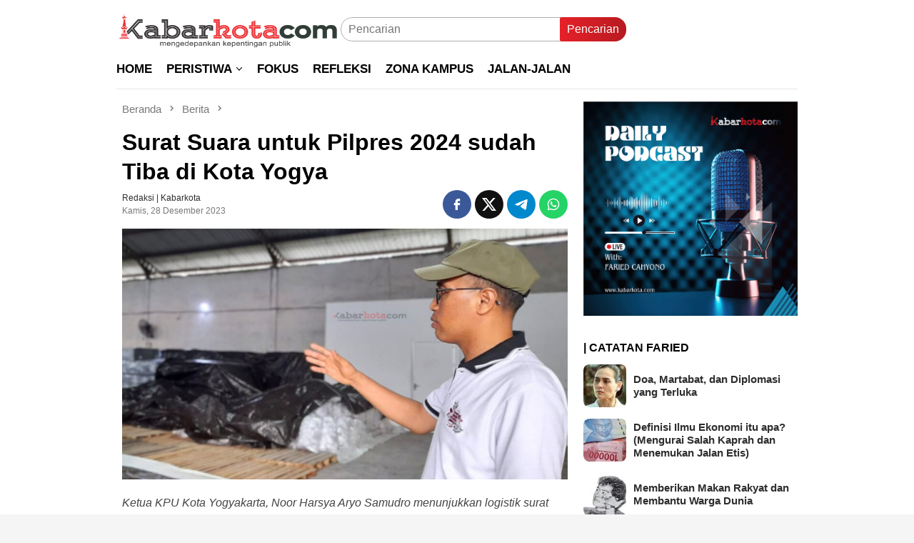

--- FILE ---
content_type: text/html; charset=UTF-8
request_url: https://www.kabarkota.com/surat-suara-untuk-pilpres-2024-sudah-tiba-di-kota-yogya/
body_size: 14942
content:
<!DOCTYPE html><html lang="id" prefix="og: https://ogp.me/ns#"><head itemscope="itemscope" itemtype="http://schema.org/WebSite">
<meta name="MobileOptimized" content="width" />
<meta name="HandheldFriendly" content="true" />
<meta name="generator" content="Drupal 11 (https://www.drupal.org)" />
<meta charset="UTF-8"><meta name="viewport" content="width=device-width, initial-scale=1"><link rel="profile" href="http://gmpg.org/xfn/11"><title>Surat Suara untuk Pilpres 2024 sudah Tiba di Kota Yogya - Kabarkota.com</title><meta name="description" content="Ketua KPU Kota Yogyakarta, Noor Harsya Aryo Samudro menunjukkan logistik surat suara Pilpres 2024. (dok. kabarkota.com)"/><meta name="robots" content="follow, index, max-snippet:-1, max-video-preview:-1, max-image-preview:large"/><link rel="canonical" href="https://www.kabarkota.com/surat-suara-untuk-pilpres-2024-sudah-tiba-di-kota-yogya/" /><meta property="og:locale" content="id_ID" /><meta property="og:type" content="article" /><meta property="og:title" content="Surat Suara untuk Pilpres 2024 sudah Tiba di Kota Yogya - Kabarkota.com" /><meta property="og:description" content="Ketua KPU Kota Yogyakarta, Noor Harsya Aryo Samudro menunjukkan logistik surat suara Pilpres 2024. (dok. kabarkota.com)" /><meta property="og:url" content="https://www.kabarkota.com/surat-suara-untuk-pilpres-2024-sudah-tiba-di-kota-yogya/" /><meta property="og:site_name" content="Kabarkota.com" /><meta property="article:tag" content="Capres" /><meta property="article:tag" content="jogja" /><meta property="article:tag" content="kpu" /><meta property="article:tag" content="pemilu" /><meta property="article:tag" content="pemilu 2024" /><meta property="article:tag" content="Pemilu serentak" /><meta property="article:tag" content="pilpres 2024" /><meta property="article:tag" content="surat suara" /><meta property="article:section" content="Berita" /><meta property="og:updated_time" content="2023-12-28T06:34:45+08:00" /><meta property="og:image" content="https://www.kabarkota.com/storage/2023/12/Desain-tanpa-judul-2023-12-27T223602.274.jpg" /><meta property="og:image:secure_url" content="https://www.kabarkota.com/storage/2023/12/Desain-tanpa-judul-2023-12-27T223602.274.jpg" /><meta property="og:image:width" content="1920" /><meta property="og:image:height" content="1080" /><meta property="og:image:alt" content="Surat Suara untuk Pilpres 2024 sudah Tiba di Kota Yogya" /><meta property="og:image:type" content="image/jpeg" /><meta property="article:published_time" content="2023-12-28T05:00:45+08:00" /><meta property="article:modified_time" content="2023-12-28T06:34:45+08:00" /><meta name="twitter:card" content="summary_large_image" /><meta name="twitter:title" content="Surat Suara untuk Pilpres 2024 sudah Tiba di Kota Yogya - Kabarkota.com" /><meta name="twitter:description" content="Ketua KPU Kota Yogyakarta, Noor Harsya Aryo Samudro menunjukkan logistik surat suara Pilpres 2024. (dok. kabarkota.com)" /><meta name="twitter:image" content="https://www.kabarkota.com/storage/2023/12/Desain-tanpa-judul-2023-12-27T223602.274.jpg" /><meta name="twitter:label1" content="Ditulis oleh" /><meta name="twitter:data1" content="Redaksi &#124; kabarkota" /><meta name="twitter:label2" content="Waktunya membaca" /><meta name="twitter:data2" content="1 menit" /> <script type="application/ld+json" class="rank-math-schema">{"@context":"https://schema.org","@graph":[{"@type":["Organization","Person"],"@id":"https://www.kabarkota.com/#person","name":"Redaksi","url":"https://www.kabarkota.com","logo":{"@type":"ImageObject","@id":"https://www.kabarkota.com/#logo","url":"https://www.kabarkota.com/storage/2021/03/logoku4.png","contentUrl":"https://www.kabarkota.com/storage/2021/03/logoku4.png","caption":"Redaksi","inLanguage":"id"},"image":{"@id":"https://www.kabarkota.com/#logo"}},{"@type":"WebSite","@id":"https://www.kabarkota.com/#website","url":"https://www.kabarkota.com","name":"Redaksi","publisher":{"@id":"https://www.kabarkota.com/#person"},"inLanguage":"id"},{"@type":"ImageObject","@id":"https://www.kabarkota.com/storage/2023/12/Desain-tanpa-judul-2023-12-27T223602.274.jpg","url":"https://www.kabarkota.com/storage/2023/12/Desain-tanpa-judul-2023-12-27T223602.274.jpg","width":"1920","height":"1080","inLanguage":"id"},{"@type":"BreadcrumbList","@id":"https://www.kabarkota.com/surat-suara-untuk-pilpres-2024-sudah-tiba-di-kota-yogya/#breadcrumb","itemListElement":[{"@type":"ListItem","position":"1","item":{"@id":"https://www.kabarkota.com","name":"Beranda"}},{"@type":"ListItem","position":"2","item":{"@id":"https://www.kabarkota.com/category/berita/","name":"Berita"}},{"@type":"ListItem","position":"3","item":{"@id":"https://www.kabarkota.com/surat-suara-untuk-pilpres-2024-sudah-tiba-di-kota-yogya/","name":"Surat Suara untuk Pilpres 2024 sudah Tiba di Kota Yogya"}}]},{"@type":"WebPage","@id":"https://www.kabarkota.com/surat-suara-untuk-pilpres-2024-sudah-tiba-di-kota-yogya/#webpage","url":"https://www.kabarkota.com/surat-suara-untuk-pilpres-2024-sudah-tiba-di-kota-yogya/","name":"Surat Suara untuk Pilpres 2024 sudah Tiba di Kota Yogya - Kabarkota.com","datePublished":"2023-12-28T05:00:45+08:00","dateModified":"2023-12-28T06:34:45+08:00","isPartOf":{"@id":"https://www.kabarkota.com/#website"},"primaryImageOfPage":{"@id":"https://www.kabarkota.com/storage/2023/12/Desain-tanpa-judul-2023-12-27T223602.274.jpg"},"inLanguage":"id","breadcrumb":{"@id":"https://www.kabarkota.com/surat-suara-untuk-pilpres-2024-sudah-tiba-di-kota-yogya/#breadcrumb"}},{"@type":"Person","@id":"https://www.kabarkota.com/writer/sutriyati/","name":"Redaksi &#124; kabarkota","url":"https://www.kabarkota.com/writer/sutriyati/","image":{"@type":"ImageObject","@id":"https://secure.gravatar.com/avatar/6738be3b6cf1e819d52fd2ee423b4327186d17557780ffc63c2f03c91447a09a?s=96&amp;d=mm&amp;r=g","url":"https://secure.gravatar.com/avatar/6738be3b6cf1e819d52fd2ee423b4327186d17557780ffc63c2f03c91447a09a?s=96&amp;d=mm&amp;r=g","caption":"Redaksi &#124; kabarkota","inLanguage":"id"}},{"@type":"NewsArticle","headline":"Surat Suara untuk Pilpres 2024 sudah Tiba di Kota Yogya - Kabarkota.com","datePublished":"2023-12-28T05:00:45+08:00","dateModified":"2023-12-28T06:34:45+08:00","articleSection":"Berita, Terkini, Unggulan, Yogyakarta","author":{"@id":"https://www.kabarkota.com/writer/sutriyati/","name":"Redaksi | kabarkota"},"publisher":{"@id":"https://www.kabarkota.com/#person"},"description":"Ketua KPU Kota Yogyakarta, Noor Harsya Aryo Samudro menunjukkan logistik surat suara Pilpres 2024. (dok. kabarkota.com)","name":"Surat Suara untuk Pilpres 2024 sudah Tiba di Kota Yogya - Kabarkota.com","@id":"https://www.kabarkota.com/surat-suara-untuk-pilpres-2024-sudah-tiba-di-kota-yogya/#richSnippet","isPartOf":{"@id":"https://www.kabarkota.com/surat-suara-untuk-pilpres-2024-sudah-tiba-di-kota-yogya/#webpage"},"image":{"@id":"https://www.kabarkota.com/storage/2023/12/Desain-tanpa-judul-2023-12-27T223602.274.jpg"},"inLanguage":"id","mainEntityOfPage":{"@id":"https://www.kabarkota.com/surat-suara-untuk-pilpres-2024-sudah-tiba-di-kota-yogya/#webpage"}}]}</script> <link rel='dns-prefetch' href='//connect.facebook.net' /><link rel='dns-prefetch' href='//fonts.googleapis.com' /><link rel="alternate" title="oEmbed (JSON)" type="application/json+oembed" href="https://www.kabarkota.com/wp-json/oembed/1.0/embed?url=https%3A%2F%2Fwww.kabarkota.com%2Fsurat-suara-untuk-pilpres-2024-sudah-tiba-di-kota-yogya%2F" /><link rel="alternate" title="oEmbed (XML)" type="text/xml+oembed" href="https://www.kabarkota.com/wp-json/oembed/1.0/embed?url=https%3A%2F%2Fwww.kabarkota.com%2Fsurat-suara-untuk-pilpres-2024-sudah-tiba-di-kota-yogya%2F&#038;format=xml" /><link data-optimized="2" rel="stylesheet" href="https://www.kabarkota.com/core/cache/ls/css/5e1330d97f0fb589584b93566cc4f7df.css?rnd=37489" /><meta name="google-site-verification" content="rciboSmStTn_rCQToD27bOMlmWX5pa2ASfUhw72fFbU" /> <script type="litespeed/javascript" data-src="https://pagead2.googlesyndication.com/pagead/js/adsbygoogle.js?client=ca-pub-2440479088543572"
     crossorigin="anonymous"></script> <link rel="icon" href="https://www.kabarkota.com/storage/2024/06/cropped-logo-icon-kabarkota-60x60.png" sizes="32x32" /><link rel="icon" href="https://www.kabarkota.com/storage/2024/06/cropped-logo-icon-kabarkota.png" sizes="192x192" /><link rel="apple-touch-icon" href="https://www.kabarkota.com/storage/2024/06/cropped-logo-icon-kabarkota.png" /><meta name="msapplication-TileImage" content="https://www.kabarkota.com/storage/2024/06/cropped-logo-icon-kabarkota.png" /></head><body class="wp-singular post-template-default single single-post postid-24142 single-format-standard custom-background wp-theme-bloggingpro gmr-theme idtheme kentooz gmr-sticky group-blog" itemscope="itemscope" itemtype="http://schema.org/WebPage"><div id="full-container">
<a class="skip-link screen-reader-text" href="#main">Loncat ke konten</a><header id="masthead" class="site-header" role="banner" itemscope="itemscope" itemtype="http://schema.org/WPHeader"><div class="container"><div class="clearfix gmr-headwrapper"><div class="list-table clearfix"><div class="table-row"><div class="table-cell onlymobile-menu">
<a id="gmr-responsive-menu" href="#menus" rel="nofollow" title="Menu Mobile"><svg xmlns="http://www.w3.org/2000/svg" xmlns:xlink="http://www.w3.org/1999/xlink" aria-hidden="true" role="img" width="1em" height="1em" preserveAspectRatio="xMidYMid meet" viewBox="0 0 24 24"><path d="M3 6h18v2H3V6m0 5h18v2H3v-2m0 5h18v2H3v-2z" fill="currentColor"/></svg><span class="screen-reader-text">Menu Mobile</span></a></div><div class="close-topnavmenu-wrap"><a id="close-topnavmenu-button" rel="nofollow" href="#"><svg xmlns="http://www.w3.org/2000/svg" xmlns:xlink="http://www.w3.org/1999/xlink" aria-hidden="true" role="img" width="1em" height="1em" preserveAspectRatio="xMidYMid meet" viewBox="0 0 24 24"><path d="M12 20c-4.41 0-8-3.59-8-8s3.59-8 8-8s8 3.59 8 8s-3.59 8-8 8m0-18C6.47 2 2 6.47 2 12s4.47 10 10 10s10-4.47 10-10S17.53 2 12 2m2.59 6L12 10.59L9.41 8L8 9.41L10.59 12L8 14.59L9.41 16L12 13.41L14.59 16L16 14.59L13.41 12L16 9.41L14.59 8z" fill="currentColor"/></svg></a></div><div class="table-cell gmr-logo"><div class="logo-wrap">
<a href="https://www.kabarkota.com/" class="custom-logo-link" itemprop="url" title="Kabarkota.com">
<img data-lazyloaded="1" src="[data-uri]" width="481" height="100" data-src="https://www.kabarkota.com/storage/2024/06/logo-kabarkota-04.png" alt="Kabarkota.com" title="Kabarkota.com" />
</a></div></div><div class="table-cell search">
<a id="search-menu-button-top" class="responsive-searchbtn pull-right" href="#" rel="nofollow"><svg xmlns="http://www.w3.org/2000/svg" xmlns:xlink="http://www.w3.org/1999/xlink" aria-hidden="true" role="img" width="1em" height="1em" preserveAspectRatio="xMidYMid meet" viewBox="0 0 24 24"><g fill="none"><path d="M21 21l-4.486-4.494M19 10.5a8.5 8.5 0 1 1-17 0a8.5 8.5 0 0 1 17 0z" stroke="currentColor" stroke-width="2" stroke-linecap="round"/></g></svg></a><form method="get" id="search-topsearchform-container" class="gmr-searchform searchform topsearchform" action="https://www.kabarkota.com/">
<input type="text" name="s" id="s" placeholder="Pencarian" />
<button type="submit" class="topsearch-submit">Pencarian</button></form></div><div class="table-cell gmr-table-date">
<span class="gmr-top-date pull-right" data-lang="id"></span></div></div></div></div></div></header><div class="top-header"><div class="container"><div class="gmr-menuwrap mainwrap-menu clearfix"><nav id="site-navigation" class="gmr-mainmenu" role="navigation" itemscope="itemscope" itemtype="http://schema.org/SiteNavigationElement"><ul id="primary-menu" class="menu"><li class="menu-item menu-item-type-menulogo-btn gmr-menulogo-btn"><a href="https://www.kabarkota.com/" id="menulogo-button" itemprop="url" title="Kabarkota.com"><img data-lazyloaded="1" src="[data-uri]" width="481" height="100" data-src="https://www.kabarkota.com/storage/2024/06/logo-kabarkota-04.png" alt="Kabarkota.com" title="Kabarkota.com" itemprop="image" /></a></li><li id="menu-item-15982" class="menu-item menu-item-type-custom menu-item-object-custom menu-item-15982"><a href="https://kabarkota.com/" itemprop="url"><span itemprop="name">HOME</span></a></li><li id="menu-item-9888" class="col-1 menu-item menu-item-type-custom menu-item-object-custom menu-item-has-children menu-item-9888"><a href="https://kabarkota.com/category/peristiwa/" itemprop="url"><span itemprop="name">PERISTIWA</span></a><ul class="sub-menu"><li id="menu-item-944" class="menu-item menu-item-type-taxonomy menu-item-object-category current-post-ancestor current-menu-parent current-post-parent menu-item-944"><a href="https://www.kabarkota.com/category/peristiwa/yogyakarta/" itemprop="url"><span itemprop="name">YOGYAKARTA</span></a></li><li id="menu-item-945" class="menu-item menu-item-type-taxonomy menu-item-object-category menu-item-945"><a href="https://www.kabarkota.com/category/peristiwa/nasional/" itemprop="url"><span itemprop="name">NASIONAL</span></a></li><li id="menu-item-943" class="menu-item menu-item-type-taxonomy menu-item-object-category menu-item-943"><a href="https://www.kabarkota.com/category/peristiwa/internasional/" itemprop="url"><span itemprop="name">INTERNASIONAL</span></a></li></ul></li><li id="menu-item-14682" class="menu-item menu-item-type-taxonomy menu-item-object-category menu-item-14682"><a href="https://www.kabarkota.com/category/fokus/" itemprop="url"><span itemprop="name">FOKUS</span></a></li><li id="menu-item-14683" class="menu-item menu-item-type-taxonomy menu-item-object-category menu-item-14683"><a href="https://www.kabarkota.com/category/refleksi/" itemprop="url"><span itemprop="name">REFLEKSI</span></a></li><li id="menu-item-9458" class="menu-item menu-item-type-taxonomy menu-item-object-category menu-item-9458"><a href="https://www.kabarkota.com/category/zona-kampus/" itemprop="url"><span itemprop="name">ZONA KAMPUS</span></a></li><li id="menu-item-941" class="menu-item menu-item-type-taxonomy menu-item-object-category menu-item-941"><a href="https://www.kabarkota.com/category/jalan-jalan/" itemprop="url"><span itemprop="name">JALAN-JALAN</span></a></li><li class="menu-item menu-item-type-search-btn gmr-search-btn pull-right"><a id="search-menu-button" href="#" rel="nofollow"><svg xmlns="http://www.w3.org/2000/svg" xmlns:xlink="http://www.w3.org/1999/xlink" aria-hidden="true" role="img" width="1em" height="1em" preserveAspectRatio="xMidYMid meet" viewBox="0 0 24 24"><g fill="none"><path d="M21 21l-4.486-4.494M19 10.5a8.5 8.5 0 1 1-17 0a8.5 8.5 0 0 1 17 0z" stroke="currentColor" stroke-width="2" stroke-linecap="round"/></g></svg></a><div class="search-dropdown search" id="search-dropdown-container"><form method="get" class="gmr-searchform searchform" action="https://www.kabarkota.com/"><input type="text" name="s" id="s" placeholder="Pencarian" /></form></div></li></ul></nav></div></div></div><div class="site inner-wrap" id="site-container"><div id="content" class="gmr-content"><div class="container"><div class="row"><div id="primary" class="col-md-main"><div class="content-area gmr-single-wrap"><div class="breadcrumbs" itemscope itemtype="https://schema.org/BreadcrumbList">
<span class="first-item" itemprop="itemListElement" itemscope itemtype="https://schema.org/ListItem">
<a itemscope itemtype="https://schema.org/WebPage" itemprop="item" itemid="https://www.kabarkota.com/" href="https://www.kabarkota.com/">
<span itemprop="name">Beranda</span>
</a>
<span itemprop="position" content="1"></span>
</span>
<span class="separator"><svg xmlns="http://www.w3.org/2000/svg" xmlns:xlink="http://www.w3.org/1999/xlink" aria-hidden="true" role="img" width="1em" height="1em" preserveAspectRatio="xMidYMid meet" viewBox="0 0 24 24"><path d="M8.59 16.59L13.17 12L8.59 7.41L10 6l6 6l-6 6l-1.41-1.41z" fill="currentColor"/></svg></span>
<span class="0-item" itemprop="itemListElement" itemscope itemtype="http://schema.org/ListItem">
<a itemscope itemtype="https://schema.org/WebPage" itemprop="item" itemid="https://www.kabarkota.com/category/berita/" href="https://www.kabarkota.com/category/berita/">
<span itemprop="name">Berita</span>
</a>
<span itemprop="position" content="2"></span>
</span>
<span class="separator"><svg xmlns="http://www.w3.org/2000/svg" xmlns:xlink="http://www.w3.org/1999/xlink" aria-hidden="true" role="img" width="1em" height="1em" preserveAspectRatio="xMidYMid meet" viewBox="0 0 24 24"><path d="M8.59 16.59L13.17 12L8.59 7.41L10 6l6 6l-6 6l-1.41-1.41z" fill="currentColor"/></svg></span>
<span class="last-item" itemscope itemtype="https://schema.org/ListItem">
<span itemprop="name">Surat Suara untuk Pilpres 2024 sudah Tiba di Kota Yogya</span>
<span itemprop="position" content="3"></span>
</span></div><main id="main" class="site-main" role="main"><div class="inner-container"><article id="post-24142" class="post-24142 post type-post status-publish format-standard has-post-thumbnail hentry category-berita category-terkini category-unggulan category-yogyakarta tag-capres tag-jogja tag-kpu tag-pemilu tag-pemilu-2024 tag-pemilu-serentak tag-pilpres-2024 tag-surat-suara" itemscope="itemscope" itemtype="http://schema.org/CreativeWork"><div class="gmr-box-content gmr-single"><header class="entry-header"><h1 class="entry-title" itemprop="headline">Surat Suara untuk Pilpres 2024 sudah Tiba di Kota Yogya</h1><div class="list-table clearfix"><div class="table-row"><div class="table-cell gmr-gravatar-metasingle"><a class="url" href="https://www.kabarkota.com/writer/sutriyati/" title="Permalink ke: Redaksi &#124; kabarkota" itemprop="url"><img data-lazyloaded="1" src="[data-uri]" alt='Gambar Gravatar' title='Gravatar' data-src='https://secure.gravatar.com/avatar/6738be3b6cf1e819d52fd2ee423b4327186d17557780ffc63c2f03c91447a09a?s=40&#038;d=mm&#038;r=g' data-srcset='https://secure.gravatar.com/avatar/6738be3b6cf1e819d52fd2ee423b4327186d17557780ffc63c2f03c91447a09a?s=80&#038;d=mm&#038;r=g 2x' class='avatar avatar-40 photo img-cicle' height='40' width='40' decoding='async'/></a></div><div class="table-cell gmr-content-metasingle"><div class="posted-by"> <span class="entry-author vcard" itemprop="author" itemscope="itemscope" itemtype="http://schema.org/person"><a class="url fn n" href="https://www.kabarkota.com/writer/sutriyati/" title="Permalink ke: Redaksi &#124; kabarkota" itemprop="url"><span itemprop="name">Redaksi &#124; kabarkota</span></a></span></div><div class="posted-on"><time class="entry-date published" itemprop="datePublished" datetime="2023-12-28T05:00:45+08:00">Kamis, 28 Desember 2023</time><time class="updated" datetime="2023-12-28T06:34:45+08:00">Kamis, 28 Desember 2023</time></div></div><div class="table-cell gmr-content-share"><div class="pull-right"><ul class="gmr-socialicon-share"><li class="facebook"><a href="https://www.facebook.com/sharer/sharer.php?u=https%3A%2F%2Fwww.kabarkota.com%2Fsurat-suara-untuk-pilpres-2024-sudah-tiba-di-kota-yogya%2F" rel="nofollow" title="Sebarkan ini"><svg xmlns="http://www.w3.org/2000/svg" xmlns:xlink="http://www.w3.org/1999/xlink" aria-hidden="true" role="img" width="1em" height="1em" preserveAspectRatio="xMidYMid meet" viewBox="0 0 24 24"><g fill="none"><path d="M9.198 21.5h4v-8.01h3.604l.396-3.98h-4V7.5a1 1 0 0 1 1-1h3v-4h-3a5 5 0 0 0-5 5v2.01h-2l-.396 3.98h2.396v8.01z" fill="currentColor"/></g></svg></a></li><li class="twitter"><a href="https://twitter.com/intent/tweet?url=https%3A%2F%2Fwww.kabarkota.com%2Fsurat-suara-untuk-pilpres-2024-sudah-tiba-di-kota-yogya%2F&amp;text=Surat%20Suara%20untuk%20Pilpres%202024%20sudah%20Tiba%20di%20Kota%20Yogya" rel="nofollow" title="Tweet ini"><svg xmlns="http://www.w3.org/2000/svg" aria-hidden="true" role="img" width="1em" height="1em" viewBox="0 0 24 24"><path fill="currentColor" d="M18.901 1.153h3.68l-8.04 9.19L24 22.846h-7.406l-5.8-7.584l-6.638 7.584H.474l8.6-9.83L0 1.154h7.594l5.243 6.932ZM17.61 20.644h2.039L6.486 3.24H4.298Z"/></svg></a></li><li class="telegram"><a href="https://t.me/share/url?url=https%3A%2F%2Fwww.kabarkota.com%2Fsurat-suara-untuk-pilpres-2024-sudah-tiba-di-kota-yogya%2F&amp;text=Surat%20Suara%20untuk%20Pilpres%202024%20sudah%20Tiba%20di%20Kota%20Yogya" target="_blank" rel="nofollow" title="Telegram Share"><svg xmlns="http://www.w3.org/2000/svg" xmlns:xlink="http://www.w3.org/1999/xlink" aria-hidden="true" role="img" width="1em" height="1em" preserveAspectRatio="xMidYMid meet" viewBox="0 0 48 48"><path d="M41.42 7.309s3.885-1.515 3.56 2.164c-.107 1.515-1.078 6.818-1.834 12.553l-2.59 16.99s-.216 2.489-2.159 2.922c-1.942.432-4.856-1.515-5.396-1.948c-.432-.325-8.094-5.195-10.792-7.575c-.756-.65-1.62-1.948.108-3.463L33.648 18.13c1.295-1.298 2.59-4.328-2.806-.649l-15.11 10.28s-1.727 1.083-4.964.109l-7.016-2.165s-2.59-1.623 1.835-3.246c10.793-5.086 24.068-10.28 35.831-15.15z" fill="#000"/></svg></a></li><li class="whatsapp"><a href="https://api.whatsapp.com/send?text=Surat%20Suara%20untuk%20Pilpres%202024%20sudah%20Tiba%20di%20Kota%20Yogya https%3A%2F%2Fwww.kabarkota.com%2Fsurat-suara-untuk-pilpres-2024-sudah-tiba-di-kota-yogya%2F" rel="nofollow" title="WhatsApp ini"><svg xmlns="http://www.w3.org/2000/svg" xmlns:xlink="http://www.w3.org/1999/xlink" aria-hidden="true" role="img" width="1em" height="1em" preserveAspectRatio="xMidYMid meet" viewBox="0 0 24 24"><path d="M12.04 2c-5.46 0-9.91 4.45-9.91 9.91c0 1.75.46 3.45 1.32 4.95L2.05 22l5.25-1.38c1.45.79 3.08 1.21 4.74 1.21c5.46 0 9.91-4.45 9.91-9.91c0-2.65-1.03-5.14-2.9-7.01A9.816 9.816 0 0 0 12.04 2m.01 1.67c2.2 0 4.26.86 5.82 2.42a8.225 8.225 0 0 1 2.41 5.83c0 4.54-3.7 8.23-8.24 8.23c-1.48 0-2.93-.39-4.19-1.15l-.3-.17l-3.12.82l.83-3.04l-.2-.32a8.188 8.188 0 0 1-1.26-4.38c.01-4.54 3.7-8.24 8.25-8.24M8.53 7.33c-.16 0-.43.06-.66.31c-.22.25-.87.86-.87 2.07c0 1.22.89 2.39 1 2.56c.14.17 1.76 2.67 4.25 3.73c.59.27 1.05.42 1.41.53c.59.19 1.13.16 1.56.1c.48-.07 1.46-.6 1.67-1.18c.21-.58.21-1.07.15-1.18c-.07-.1-.23-.16-.48-.27c-.25-.14-1.47-.74-1.69-.82c-.23-.08-.37-.12-.56.12c-.16.25-.64.81-.78.97c-.15.17-.29.19-.53.07c-.26-.13-1.06-.39-2-1.23c-.74-.66-1.23-1.47-1.38-1.72c-.12-.24-.01-.39.11-.5c.11-.11.27-.29.37-.44c.13-.14.17-.25.25-.41c.08-.17.04-.31-.02-.43c-.06-.11-.56-1.35-.77-1.84c-.2-.48-.4-.42-.56-.43c-.14 0-.3-.01-.47-.01z" fill="currentColor"/></svg></a></li></ul></div></div></div></div></header><figure class="wp-caption alignnone single-thumbnail">
<img data-lazyloaded="1" src="[data-uri]" width="1920" height="1080" data-src="https://www.kabarkota.com/storage/2023/12/Desain-tanpa-judul-2023-12-27T223602.274.jpg" class="attachment-full size-full wp-post-image" alt="" decoding="async" fetchpriority="high" data-srcset="https://www.kabarkota.com/storage/2023/12/Desain-tanpa-judul-2023-12-27T223602.274.jpg 1920w, https://www.kabarkota.com/storage/2023/12/Desain-tanpa-judul-2023-12-27T223602.274-200x112.jpg 200w, https://www.kabarkota.com/storage/2023/12/Desain-tanpa-judul-2023-12-27T223602.274-300x170.jpg 300w, https://www.kabarkota.com/storage/2023/12/Desain-tanpa-judul-2023-12-27T223602.274-768x432.jpg 768w, https://www.kabarkota.com/storage/2023/12/Desain-tanpa-judul-2023-12-27T223602.274-1536x864.jpg 1536w" data-sizes="(max-width: 1920px) 100vw, 1920px" title="Desain tanpa judul - 2023-12-27T223602.274" /></figure><div class="entry-content entry-content-single" itemprop="text"><div class="entry-main-single"><p><em>Ketua KPU Kota Yogyakarta, Noor Harsya Aryo Samudro menunjukkan logistik surat suara Pilpres 2024. (dok. kabarkota.com)</em><p>YOGYAKARTA (kabarkota.com) &#8211; Komisi Pemilihan Umum (KPU) Kota Yogyakarta telah menerima logistik surat suara untuk Pemilihan Presiden (Pilpres) 2024, pada 27 Desember 2023.</p><div class="gmr-related-post gmr-gallery-related-insidepost"><div class="widget-title"><strong>Bacaan Lainnya</strong></div><ul><li><a href="https://www.kabarkota.com/pesawat-rute-yogya-makassar-hilang-kontak-ini-daftar-11-penumpangnya-berdasarkan-data-manifest/" itemprop="url" class="thumb-radius" title="Permalink ke: Pesawat Rute Yogya &#8211; Makassar Hilang Kontak, ini Daftar 11 Penumpangnya Berdasarkan Data Manifest" rel="bookmark">Pesawat Rute Yogya &#8211; Makassar Hilang Kontak, ini Daftar 11 Penumpangnya Berdasarkan Data Manifest</a></li><li><a href="https://www.kabarkota.com/milad-ke-83-uii-soroti-harmoni-dalam-pengembangan-kampus/" itemprop="url" class="thumb-radius" title="Permalink ke: Milad ke-83, UII Soroti Harmoni dalam Pengembangan Kampus" rel="bookmark">Milad ke-83, UII Soroti Harmoni dalam Pengembangan Kampus</a></li><li><a href="https://www.kabarkota.com/jadi-profesor-pidato-zainal-arifin-mochtar-soroti-soal-nasib-lembaga-independen/" itemprop="url" class="thumb-radius" title="Permalink ke: Jadi Profesor, Pidato Zainal Arifin Mochtar Soroti soal Nasib Lembaga Independen" rel="bookmark">Jadi Profesor, Pidato Zainal Arifin Mochtar Soroti soal Nasib Lembaga Independen</a></li></ul></div><p>Ketua KPU Kota Yogyakarta, Noor Harsya Aryo Samudro menyebutkan total surat suara untuk Pilpres yang diterima sebanyak 328.706 lembar yang disimpan dalam 166 boks. Jumlah tersebut termasuk surat suara cadangan.<p>&#8220;Untuk jenis surat suara lainnya, rencana akan dikirimkan pada pertengahan bulan Januari 2024 mendatang,&#8221; jelas Harsya, pada 27 Desember 2023.<p>Menurutnya, pendistribusian surat suara di KPU se-DIY terhitung agak akhir jika dibandingkan daerah-daerah lainnya, karena kondisi topografinya relatif sejenis, dalam arti tidak menyeberang sungai maupun lautan.<p>Selanjutnya, Harsya mengungkapkan bahwa pihaknya akan memitigasi resiko kemungkinan surat suara tercoblos sebelum waktunya sebagaimana marak diisukan di media sosial. Salah satunya dengan penerapan <em>Standart Operating Procedure</em> (SOP) dalam proses penerimaan barang, penyimpanannya, dan sortir lipat surat suara yang melibatkan SDM dari luar KPU.<p>&#8220;Kami juga akan memproduksi informasi yang untuk meng-<em>counter</em> disinformasi atau hoaks yang selalu muncul pada masa sortir lipat surat suara hingga masa pencoblosan,&#8221; tegasnya.<p>Untuk proses sortir lipat surat suara, lanjut Harsya, rencananya dilakukan setelah semua surat suara Pemilu 2024 tiba di Kota Yogyakarta sekitar pertengahan bulan Januari 2024. (Rep-01).</div><footer class="entry-footer"><div class="tags-links"><a href="https://www.kabarkota.com/tag/capres/" rel="tag">Capres</a><a href="https://www.kabarkota.com/tag/jogja/" rel="tag">jogja</a><a href="https://www.kabarkota.com/tag/kpu/" rel="tag">kpu</a><a href="https://www.kabarkota.com/tag/pemilu/" rel="tag">pemilu</a><a href="https://www.kabarkota.com/tag/pemilu-2024/" rel="tag">pemilu 2024</a><a href="https://www.kabarkota.com/tag/pemilu-serentak/" rel="tag">Pemilu serentak</a><a href="https://www.kabarkota.com/tag/pilpres-2024/" rel="tag">pilpres 2024</a><a href="https://www.kabarkota.com/tag/surat-suara/" rel="tag">surat suara</a></div><div class="clearfix"><div class="pull-left"></div><div class="pull-right"><div class="share-text">Sebarkan</div><ul class="gmr-socialicon-share"><li class="facebook"><a href="https://www.facebook.com/sharer/sharer.php?u=https%3A%2F%2Fwww.kabarkota.com%2Fsurat-suara-untuk-pilpres-2024-sudah-tiba-di-kota-yogya%2F" rel="nofollow" title="Sebarkan ini"><svg xmlns="http://www.w3.org/2000/svg" xmlns:xlink="http://www.w3.org/1999/xlink" aria-hidden="true" role="img" width="1em" height="1em" preserveAspectRatio="xMidYMid meet" viewBox="0 0 24 24"><g fill="none"><path d="M9.198 21.5h4v-8.01h3.604l.396-3.98h-4V7.5a1 1 0 0 1 1-1h3v-4h-3a5 5 0 0 0-5 5v2.01h-2l-.396 3.98h2.396v8.01z" fill="currentColor"/></g></svg></a></li><li class="twitter"><a href="https://twitter.com/intent/tweet?url=https%3A%2F%2Fwww.kabarkota.com%2Fsurat-suara-untuk-pilpres-2024-sudah-tiba-di-kota-yogya%2F&amp;text=Surat%20Suara%20untuk%20Pilpres%202024%20sudah%20Tiba%20di%20Kota%20Yogya" rel="nofollow" title="Tweet ini"><svg xmlns="http://www.w3.org/2000/svg" aria-hidden="true" role="img" width="1em" height="1em" viewBox="0 0 24 24"><path fill="currentColor" d="M18.901 1.153h3.68l-8.04 9.19L24 22.846h-7.406l-5.8-7.584l-6.638 7.584H.474l8.6-9.83L0 1.154h7.594l5.243 6.932ZM17.61 20.644h2.039L6.486 3.24H4.298Z"/></svg></a></li><li class="telegram"><a href="https://t.me/share/url?url=https%3A%2F%2Fwww.kabarkota.com%2Fsurat-suara-untuk-pilpres-2024-sudah-tiba-di-kota-yogya%2F&amp;text=Surat%20Suara%20untuk%20Pilpres%202024%20sudah%20Tiba%20di%20Kota%20Yogya" target="_blank" rel="nofollow" title="Telegram Share"><svg xmlns="http://www.w3.org/2000/svg" xmlns:xlink="http://www.w3.org/1999/xlink" aria-hidden="true" role="img" width="1em" height="1em" preserveAspectRatio="xMidYMid meet" viewBox="0 0 48 48"><path d="M41.42 7.309s3.885-1.515 3.56 2.164c-.107 1.515-1.078 6.818-1.834 12.553l-2.59 16.99s-.216 2.489-2.159 2.922c-1.942.432-4.856-1.515-5.396-1.948c-.432-.325-8.094-5.195-10.792-7.575c-.756-.65-1.62-1.948.108-3.463L33.648 18.13c1.295-1.298 2.59-4.328-2.806-.649l-15.11 10.28s-1.727 1.083-4.964.109l-7.016-2.165s-2.59-1.623 1.835-3.246c10.793-5.086 24.068-10.28 35.831-15.15z" fill="#000"/></svg></a></li><li class="whatsapp"><a href="https://api.whatsapp.com/send?text=Surat%20Suara%20untuk%20Pilpres%202024%20sudah%20Tiba%20di%20Kota%20Yogya https%3A%2F%2Fwww.kabarkota.com%2Fsurat-suara-untuk-pilpres-2024-sudah-tiba-di-kota-yogya%2F" rel="nofollow" title="WhatsApp ini"><svg xmlns="http://www.w3.org/2000/svg" xmlns:xlink="http://www.w3.org/1999/xlink" aria-hidden="true" role="img" width="1em" height="1em" preserveAspectRatio="xMidYMid meet" viewBox="0 0 24 24"><path d="M12.04 2c-5.46 0-9.91 4.45-9.91 9.91c0 1.75.46 3.45 1.32 4.95L2.05 22l5.25-1.38c1.45.79 3.08 1.21 4.74 1.21c5.46 0 9.91-4.45 9.91-9.91c0-2.65-1.03-5.14-2.9-7.01A9.816 9.816 0 0 0 12.04 2m.01 1.67c2.2 0 4.26.86 5.82 2.42a8.225 8.225 0 0 1 2.41 5.83c0 4.54-3.7 8.23-8.24 8.23c-1.48 0-2.93-.39-4.19-1.15l-.3-.17l-3.12.82l.83-3.04l-.2-.32a8.188 8.188 0 0 1-1.26-4.38c.01-4.54 3.7-8.24 8.25-8.24M8.53 7.33c-.16 0-.43.06-.66.31c-.22.25-.87.86-.87 2.07c0 1.22.89 2.39 1 2.56c.14.17 1.76 2.67 4.25 3.73c.59.27 1.05.42 1.41.53c.59.19 1.13.16 1.56.1c.48-.07 1.46-.6 1.67-1.18c.21-.58.21-1.07.15-1.18c-.07-.1-.23-.16-.48-.27c-.25-.14-1.47-.74-1.69-.82c-.23-.08-.37-.12-.56.12c-.16.25-.64.81-.78.97c-.15.17-.29.19-.53.07c-.26-.13-1.06-.39-2-1.23c-.74-.66-1.23-1.47-1.38-1.72c-.12-.24-.01-.39.11-.5c.11-.11.27-.29.37-.44c.13-.14.17-.25.25-.41c.08-.17.04-.31-.02-.43c-.06-.11-.56-1.35-.77-1.84c-.2-.48-.4-.42-.56-.43c-.14 0-.3-.01-.47-.01z" fill="currentColor"/></svg></a></li></ul></div></div></footer></div></div><div class="gmr-related-post gmr-box-content gmr-gallery-related"><h3 class="widget-title">Pos terkait</h3><ul><li><div class="other-content-thumbnail"><a href="https://www.kabarkota.com/gangguan-indihome-netizen-yang-konsisten-cuma-nagih-bulanan/" class="related-thumbnail thumb-radius" itemprop="url" title="Permalink ke: Gangguan IndiHome, Netizen: yang konsisten cuma Nagih Bulanan" rel="bookmark"><img data-lazyloaded="1" src="[data-uri]" width="200" height="112" data-src="https://www.kabarkota.com/storage/2026/01/Desain-tanpa-judul-2026-01-22T175011.196-200x112.jpg" class="attachment-medium size-medium wp-post-image" alt="indihome" decoding="async" data-srcset="https://www.kabarkota.com/storage/2026/01/Desain-tanpa-judul-2026-01-22T175011.196-200x112.jpg 200w, https://www.kabarkota.com/storage/2026/01/Desain-tanpa-judul-2026-01-22T175011.196-300x170.jpg 300w, https://www.kabarkota.com/storage/2026/01/Desain-tanpa-judul-2026-01-22T175011.196-768x432.jpg 768w, https://www.kabarkota.com/storage/2026/01/Desain-tanpa-judul-2026-01-22T175011.196-1536x864.jpg 1536w, https://www.kabarkota.com/storage/2026/01/Desain-tanpa-judul-2026-01-22T175011.196-640x358.jpg 640w, https://www.kabarkota.com/storage/2026/01/Desain-tanpa-judul-2026-01-22T175011.196.jpg 1920w" data-sizes="(max-width: 200px) 100vw, 200px" title="Desain tanpa judul - 2026-01-22T175011.196" /></a></div><p><a href="https://www.kabarkota.com/gangguan-indihome-netizen-yang-konsisten-cuma-nagih-bulanan/" itemprop="url" title="Permalink ke: Gangguan IndiHome, Netizen: yang konsisten cuma Nagih Bulanan" rel="bookmark">Gangguan IndiHome, Netizen: yang konsisten cuma Nagih Bulanan</a></p></li><li><div class="other-content-thumbnail"><a href="https://www.kabarkota.com/tim-sar-gabungan-temukan-2-jasad-korban-pesawat-atr-42-500/" class="related-thumbnail thumb-radius" itemprop="url" title="Permalink ke: Tim SAR Gabungan Temukan 2 Jasad Korban Pesawat ATR 42-500" rel="bookmark"><img data-lazyloaded="1" src="[data-uri]" width="200" height="112" data-src="https://www.kabarkota.com/storage/2026/01/Desain-tanpa-judul-2026-01-18T180600.650-200x112.jpg" class="attachment-medium size-medium wp-post-image" alt="Tim SAR" decoding="async" data-srcset="https://www.kabarkota.com/storage/2026/01/Desain-tanpa-judul-2026-01-18T180600.650-200x112.jpg 200w, https://www.kabarkota.com/storage/2026/01/Desain-tanpa-judul-2026-01-18T180600.650-300x170.jpg 300w, https://www.kabarkota.com/storage/2026/01/Desain-tanpa-judul-2026-01-18T180600.650-768x432.jpg 768w, https://www.kabarkota.com/storage/2026/01/Desain-tanpa-judul-2026-01-18T180600.650-1536x864.jpg 1536w, https://www.kabarkota.com/storage/2026/01/Desain-tanpa-judul-2026-01-18T180600.650-640x358.jpg 640w, https://www.kabarkota.com/storage/2026/01/Desain-tanpa-judul-2026-01-18T180600.650.jpg 1920w" data-sizes="(max-width: 200px) 100vw, 200px" title="Desain tanpa judul - 2026-01-18T180600.650" /></a></div><p><a href="https://www.kabarkota.com/tim-sar-gabungan-temukan-2-jasad-korban-pesawat-atr-42-500/" itemprop="url" title="Permalink ke: Tim SAR Gabungan Temukan 2 Jasad Korban Pesawat ATR 42-500" rel="bookmark">Tim SAR Gabungan Temukan 2 Jasad Korban Pesawat ATR 42-500</a></p></li><li><div class="other-content-thumbnail"><a href="https://www.kabarkota.com/pesawat-rute-yogya-makassar-hilang-kontak-ini-daftar-11-penumpangnya-berdasarkan-data-manifest/" class="related-thumbnail thumb-radius" itemprop="url" title="Permalink ke: Pesawat Rute Yogya &#8211; Makassar Hilang Kontak, ini Daftar 11 Penumpangnya Berdasarkan Data Manifest" rel="bookmark"><img data-lazyloaded="1" src="[data-uri]" width="200" height="112" data-src="https://www.kabarkota.com/storage/2026/01/Desain-tanpa-judul-2026-01-17T190158.628-200x112.jpg" class="attachment-medium size-medium wp-post-image" alt="indonesia air tranport" decoding="async" data-srcset="https://www.kabarkota.com/storage/2026/01/Desain-tanpa-judul-2026-01-17T190158.628-200x112.jpg 200w, https://www.kabarkota.com/storage/2026/01/Desain-tanpa-judul-2026-01-17T190158.628-300x170.jpg 300w, https://www.kabarkota.com/storage/2026/01/Desain-tanpa-judul-2026-01-17T190158.628-768x432.jpg 768w, https://www.kabarkota.com/storage/2026/01/Desain-tanpa-judul-2026-01-17T190158.628-1536x864.jpg 1536w, https://www.kabarkota.com/storage/2026/01/Desain-tanpa-judul-2026-01-17T190158.628-640x358.jpg 640w, https://www.kabarkota.com/storage/2026/01/Desain-tanpa-judul-2026-01-17T190158.628.jpg 1920w" data-sizes="(max-width: 200px) 100vw, 200px" title="Desain tanpa judul - 2026-01-17T190158.628" /></a></div><p><a href="https://www.kabarkota.com/pesawat-rute-yogya-makassar-hilang-kontak-ini-daftar-11-penumpangnya-berdasarkan-data-manifest/" itemprop="url" title="Permalink ke: Pesawat Rute Yogya &#8211; Makassar Hilang Kontak, ini Daftar 11 Penumpangnya Berdasarkan Data Manifest" rel="bookmark">Pesawat Rute Yogya &#8211; Makassar Hilang Kontak, ini Daftar 11 Penumpangnya Berdasarkan Data Manifest</a></p></li><li><div class="other-content-thumbnail"><a href="https://www.kabarkota.com/milad-ke-83-uii-soroti-harmoni-dalam-pengembangan-kampus/" class="related-thumbnail thumb-radius" itemprop="url" title="Permalink ke: Milad ke-83, UII Soroti Harmoni dalam Pengembangan Kampus" rel="bookmark"><img data-lazyloaded="1" src="[data-uri]" width="200" height="112" data-src="https://www.kabarkota.com/storage/2026/01/Desain-tanpa-judul-2026-01-13T151626.262-200x112.jpg" class="attachment-medium size-medium wp-post-image" alt="uii" decoding="async" data-srcset="https://www.kabarkota.com/storage/2026/01/Desain-tanpa-judul-2026-01-13T151626.262-200x112.jpg 200w, https://www.kabarkota.com/storage/2026/01/Desain-tanpa-judul-2026-01-13T151626.262-300x170.jpg 300w, https://www.kabarkota.com/storage/2026/01/Desain-tanpa-judul-2026-01-13T151626.262-768x432.jpg 768w, https://www.kabarkota.com/storage/2026/01/Desain-tanpa-judul-2026-01-13T151626.262-1536x864.jpg 1536w, https://www.kabarkota.com/storage/2026/01/Desain-tanpa-judul-2026-01-13T151626.262-640x358.jpg 640w, https://www.kabarkota.com/storage/2026/01/Desain-tanpa-judul-2026-01-13T151626.262.jpg 1920w" data-sizes="(max-width: 200px) 100vw, 200px" title="Desain tanpa judul - 2026-01-13T151626.262" /></a></div><p><a href="https://www.kabarkota.com/milad-ke-83-uii-soroti-harmoni-dalam-pengembangan-kampus/" itemprop="url" title="Permalink ke: Milad ke-83, UII Soroti Harmoni dalam Pengembangan Kampus" rel="bookmark">Milad ke-83, UII Soroti Harmoni dalam Pengembangan Kampus</a></p></li><li><div class="other-content-thumbnail"><a href="https://www.kabarkota.com/jadi-profesor-pidato-zainal-arifin-mochtar-soroti-soal-nasib-lembaga-independen/" class="related-thumbnail thumb-radius" itemprop="url" title="Permalink ke: Jadi Profesor, Pidato Zainal Arifin Mochtar Soroti soal Nasib Lembaga Independen" rel="bookmark"><img data-lazyloaded="1" src="[data-uri]" width="200" height="112" data-src="https://www.kabarkota.com/storage/2026/01/Desain-tanpa-judul-2026-01-15T155336.617-200x112.jpg" class="attachment-medium size-medium wp-post-image" alt="uceng" decoding="async" data-srcset="https://www.kabarkota.com/storage/2026/01/Desain-tanpa-judul-2026-01-15T155336.617-200x112.jpg 200w, https://www.kabarkota.com/storage/2026/01/Desain-tanpa-judul-2026-01-15T155336.617-300x170.jpg 300w, https://www.kabarkota.com/storage/2026/01/Desain-tanpa-judul-2026-01-15T155336.617-768x432.jpg 768w, https://www.kabarkota.com/storage/2026/01/Desain-tanpa-judul-2026-01-15T155336.617-1536x864.jpg 1536w, https://www.kabarkota.com/storage/2026/01/Desain-tanpa-judul-2026-01-15T155336.617-640x358.jpg 640w, https://www.kabarkota.com/storage/2026/01/Desain-tanpa-judul-2026-01-15T155336.617.jpg 1920w" data-sizes="(max-width: 200px) 100vw, 200px" title="Desain tanpa judul - 2026-01-15T155336.617" /></a></div><p><a href="https://www.kabarkota.com/jadi-profesor-pidato-zainal-arifin-mochtar-soroti-soal-nasib-lembaga-independen/" itemprop="url" title="Permalink ke: Jadi Profesor, Pidato Zainal Arifin Mochtar Soroti soal Nasib Lembaga Independen" rel="bookmark">Jadi Profesor, Pidato Zainal Arifin Mochtar Soroti soal Nasib Lembaga Independen</a></p></li><li><div class="other-content-thumbnail"><a href="https://www.kabarkota.com/persidangan-perdana-arie-bara-adil-pertanyakan-keterangan-ahli/" class="related-thumbnail thumb-radius" itemprop="url" title="Permalink ke: Persidangan Perdana Arie, Bara Adil Pertanyakan Keterangan Ahli" rel="bookmark"><img data-lazyloaded="1" src="[data-uri]" width="200" height="112" data-src="https://www.kabarkota.com/storage/2026/01/Desain-tanpa-judul-2026-01-13T212533.277-200x112.jpg" class="attachment-medium size-medium wp-post-image" alt="Bara Adil" decoding="async" data-srcset="https://www.kabarkota.com/storage/2026/01/Desain-tanpa-judul-2026-01-13T212533.277-200x112.jpg 200w, https://www.kabarkota.com/storage/2026/01/Desain-tanpa-judul-2026-01-13T212533.277-300x170.jpg 300w, https://www.kabarkota.com/storage/2026/01/Desain-tanpa-judul-2026-01-13T212533.277-768x432.jpg 768w, https://www.kabarkota.com/storage/2026/01/Desain-tanpa-judul-2026-01-13T212533.277-1536x864.jpg 1536w, https://www.kabarkota.com/storage/2026/01/Desain-tanpa-judul-2026-01-13T212533.277-640x358.jpg 640w, https://www.kabarkota.com/storage/2026/01/Desain-tanpa-judul-2026-01-13T212533.277.jpg 1920w" data-sizes="(max-width: 200px) 100vw, 200px" title="Desain tanpa judul - 2026-01-13T212533.277" /></a></div><p><a href="https://www.kabarkota.com/persidangan-perdana-arie-bara-adil-pertanyakan-keterangan-ahli/" itemprop="url" title="Permalink ke: Persidangan Perdana Arie, Bara Adil Pertanyakan Keterangan Ahli" rel="bookmark">Persidangan Perdana Arie, Bara Adil Pertanyakan Keterangan Ahli</a></p></li></ul></div></article></div></main></div></div><aside id="secondary" class="widget-area col-md-sidebar pos-sticky" role="complementary" itemscope="itemscope" itemtype="http://schema.org/WPSideBar"><div id="custom_html-6" class="widget_text widget widget_custom_html"><div class="textwidget custom-html-widget"><img data-lazyloaded="1" src="[data-uri]" data-src="https://www.kabarkota.com/storage/2024/07/podcast-1.png" alt="banner 325x300" title="banner 325x300" width="325" height="300" loading="lazy" /></div></div><div id="bloggingpro-recentposts-2" class="widget bloggingpro-recentposts"><h3 class="widget-title">| Catatan Faried</h3><div class="gmr-recentposts-widget"><ul><li class="listpost clearfix"><div class="list-table clearfix"><div class="table-row"><div class="table-cell gmr-rp-thumb thumb-radius">
<a href="https://www.kabarkota.com/doa-martabat-dan-diplomasi-yang-terluka/" itemprop="url" title="Permalink ke: Doa, Martabat, dan Diplomasi yang Terluka"><img data-lazyloaded="1" src="[data-uri]" width="60" height="60" data-src="https://www.kabarkota.com/storage/2025/07/Desain-tanpa-judul-2025-07-11T174028.389-60x60.jpg" class="attachment-thumbnail size-thumbnail wp-post-image" alt="" decoding="async" title="Desain tanpa judul - 2025-07-11T174028.389" /></a></div><div class="table-cell"><div class="gmr-rp-link">
<a href="https://www.kabarkota.com/doa-martabat-dan-diplomasi-yang-terluka/" itemprop="url" title="Permalink ke: Doa, Martabat, dan Diplomasi yang Terluka">Doa, Martabat, dan Diplomasi yang Terluka</a></div></div></div></div></li><li class="listpost clearfix"><div class="list-table clearfix"><div class="table-row"><div class="table-cell gmr-rp-thumb thumb-radius">
<a href="https://www.kabarkota.com/definisi-ilmu-ekonomi-itu-apa-mengurai-salah-kaprah-dan-menemukan-jalan-etis/" itemprop="url" title="Permalink ke: Definisi Ilmu Ekonomi itu apa? (Mengurai Salah Kaprah dan Menemukan Jalan Etis)"><img data-lazyloaded="1" src="[data-uri]" width="60" height="60" data-src="https://www.kabarkota.com/storage/2024/03/Desain-tanpa-judul-2024-03-21T124752.148-60x60.jpg" class="attachment-thumbnail size-thumbnail wp-post-image" alt="" decoding="async" title="Desain tanpa judul - 2024-03-21T124752.148" /></a></div><div class="table-cell"><div class="gmr-rp-link">
<a href="https://www.kabarkota.com/definisi-ilmu-ekonomi-itu-apa-mengurai-salah-kaprah-dan-menemukan-jalan-etis/" itemprop="url" title="Permalink ke: Definisi Ilmu Ekonomi itu apa? (Mengurai Salah Kaprah dan Menemukan Jalan Etis)">Definisi Ilmu Ekonomi itu apa? (Mengurai Salah Kaprah dan Menemukan Jalan Etis)</a></div></div></div></div></li><li class="listpost clearfix"><div class="list-table clearfix"><div class="table-row"><div class="table-cell gmr-rp-thumb thumb-radius">
<a href="https://www.kabarkota.com/memberikan-makan-rakyat-dan-membantu-warga-dunia/" itemprop="url" title="Permalink ke: Memberikan Makan Rakyat dan Membantu Warga Dunia"><img data-lazyloaded="1" src="[data-uri]" width="60" height="60" data-src="https://www.kabarkota.com/storage/2024/03/Desain-tanpa-judul-2024-03-26T091312.662-60x60.jpg" class="attachment-thumbnail size-thumbnail wp-post-image" alt="" decoding="async" title="Desain tanpa judul - 2024-03-26T091312.662" /></a></div><div class="table-cell"><div class="gmr-rp-link">
<a href="https://www.kabarkota.com/memberikan-makan-rakyat-dan-membantu-warga-dunia/" itemprop="url" title="Permalink ke: Memberikan Makan Rakyat dan Membantu Warga Dunia">Memberikan Makan Rakyat dan Membantu Warga Dunia</a></div></div></div></div></li><li class="listpost clearfix"><div class="list-table clearfix"><div class="table-row"><div class="table-cell gmr-rp-thumb thumb-radius">
<a href="https://www.kabarkota.com/tentang-semut-rayap-dan-tugas-manusia/" itemprop="url" title="Permalink ke: Tentang Semut &#8211; Rayap dan Tugas Manusia"><img data-lazyloaded="1" src="[data-uri]" width="60" height="60" data-src="https://www.kabarkota.com/storage/2023/03/ant-564615_1920-60x60.jpg" class="attachment-thumbnail size-thumbnail wp-post-image" alt="" decoding="async" title="ant-564615_1920" /></a></div><div class="table-cell"><div class="gmr-rp-link">
<a href="https://www.kabarkota.com/tentang-semut-rayap-dan-tugas-manusia/" itemprop="url" title="Permalink ke: Tentang Semut &#8211; Rayap dan Tugas Manusia">Tentang Semut &#8211; Rayap dan Tugas Manusia</a></div></div></div></div></li></ul></div></div><div id="bloggingpro-recentposts-3" class="widget bloggingpro-recentposts"><h3 class="widget-title">| zona kampus</h3><div class="gmr-recentposts-widget"><ul><li class="listpost-first clearfix"><div class="gmr-rp-image other-content-thumbnail thumb-radius"><a href="https://www.kabarkota.com/172-perguruan-tinggi-muhammadiyah-dan-aisyiyah-gelar-aksi-serentak-bela-palestina/" itemprop="url" title="Permalink ke: 172 Perguruan Tinggi Muhammadiyah dan Aisyiyah Gelar Aksi Serentak Bela Palestina"><img data-lazyloaded="1" src="[data-uri]" width="300" height="170" data-src="https://www.kabarkota.com/storage/2024/05/Desain-tanpa-judul-2024-05-07T134100.193-300x170.jpg" class="attachment-large size-large wp-post-image" alt="" decoding="async" data-srcset="https://www.kabarkota.com/storage/2024/05/Desain-tanpa-judul-2024-05-07T134100.193-300x170.jpg 300w, https://www.kabarkota.com/storage/2024/05/Desain-tanpa-judul-2024-05-07T134100.193-200x112.jpg 200w, https://www.kabarkota.com/storage/2024/05/Desain-tanpa-judul-2024-05-07T134100.193-768x432.jpg 768w, https://www.kabarkota.com/storage/2024/05/Desain-tanpa-judul-2024-05-07T134100.193-1536x864.jpg 1536w, https://www.kabarkota.com/storage/2024/05/Desain-tanpa-judul-2024-05-07T134100.193.jpg 1920w" data-sizes="(max-width: 300px) 100vw, 300px" title="Desain tanpa judul - 2024-05-07T134100.193" /></a></div><div class="gmr-rp-content"><div class="gmr-rp-link">
<a href="https://www.kabarkota.com/172-perguruan-tinggi-muhammadiyah-dan-aisyiyah-gelar-aksi-serentak-bela-palestina/" itemprop="url" title="Permalink ke: 172 Perguruan Tinggi Muhammadiyah dan Aisyiyah Gelar Aksi Serentak Bela Palestina">172 Perguruan Tinggi Muhammadiyah dan Aisyiyah Gelar Aksi Serentak Bela Palestina</a></div></div></li><li class="listpost clearfix"><div class="list-table clearfix"><div class="table-row"><div class="table-cell gmr-rp-thumb thumb-radius">
<a href="https://www.kabarkota.com/mahasiswa-beraudiensi-dengan-dprd-diy-persoalan-buruh-dan-danais-diungkap/" itemprop="url" title="Permalink ke: Mahasiswa Beraudiensi dengan DPRD DIY, Persoalan Buruh dan Danais Diungkap"><img data-lazyloaded="1" src="[data-uri]" width="60" height="60" data-src="https://www.kabarkota.com/storage/2021/07/utk-kabarkota-60x60.jpg" class="attachment-thumbnail size-thumbnail wp-post-image" alt="" decoding="async" title="Audiensi FPR dengan DPRD DIY" /></a></div><div class="table-cell"><div class="gmr-rp-link">
<a href="https://www.kabarkota.com/mahasiswa-beraudiensi-dengan-dprd-diy-persoalan-buruh-dan-danais-diungkap/" itemprop="url" title="Permalink ke: Mahasiswa Beraudiensi dengan DPRD DIY, Persoalan Buruh dan Danais Diungkap">Mahasiswa Beraudiensi dengan DPRD DIY, Persoalan Buruh dan Danais Diungkap</a></div></div></div></div></li><li class="listpost clearfix"><div class="list-table clearfix"><div class="table-row"><div class="table-cell gmr-rp-thumb thumb-radius">
<a href="https://www.kabarkota.com/janji-kampanye-bupati/" itemprop="url" title="Permalink ke: Baru Dilantik, Janji Kampanye Bupati Ditagih"><img data-lazyloaded="1" src="[data-uri]" width="60" height="60" data-src="https://www.kabarkota.com/storage/2021/02/pelantikan3-60x60.jpg" class="attachment-thumbnail size-thumbnail wp-post-image" alt="Janji Kampanye Bupati" decoding="async" title="Janji Kampanye Bupati" /></a></div><div class="table-cell"><div class="gmr-rp-link">
<a href="https://www.kabarkota.com/janji-kampanye-bupati/" itemprop="url" title="Permalink ke: Baru Dilantik, Janji Kampanye Bupati Ditagih">Baru Dilantik, Janji Kampanye Bupati Ditagih</a></div></div></div></div></li></ul></div></div><div id="bloggingpro-recentposts-1" class="widget bloggingpro-recentposts"><h3 class="widget-title">| Refleksi</h3><div class="gmr-recentposts-widget"><ul><li class="listpost clearfix"><div class="list-table clearfix"><div class="table-row"><div class="table-cell gmr-rp-thumb thumb-radius">
<a href="https://www.kabarkota.com/rumah-sakit-nirlaba-produk-hukum-setengah-hati/" itemprop="url" title="Permalink ke: Rumah Sakit Nirlaba Produk Hukum Setengah Hati"><img data-lazyloaded="1" src="[data-uri]" width="60" height="60" data-src="https://www.kabarkota.com/storage/2019/12/6c360811-996a-4c41-8d11-d15f7c008c7d-60x60.jpg" class="attachment-thumbnail size-thumbnail wp-post-image" alt="" decoding="async" title="6c360811-996a-4c41-8d11-d15f7c008c7d" /></a></div><div class="table-cell"><div class="gmr-rp-link">
<a href="https://www.kabarkota.com/rumah-sakit-nirlaba-produk-hukum-setengah-hati/" itemprop="url" title="Permalink ke: Rumah Sakit Nirlaba Produk Hukum Setengah Hati">Rumah Sakit Nirlaba Produk Hukum Setengah Hati</a></div></div></div></div></li><li class="listpost clearfix"><div class="list-table clearfix"><div class="table-row"><div class="table-cell gmr-rp-thumb thumb-radius">
<a href="https://www.kabarkota.com/libur-2-hari-sekolah-8-jam/" itemprop="url" title="Permalink ke: LIBUR 2 HARI, SEKOLAH 8 JAM (Part 1)"><img data-lazyloaded="1" src="[data-uri]" width="60" height="60" data-src="https://www.kabarkota.com/storage/2017/06/anak-sekolah-suparta-60x60.jpg" class="attachment-thumbnail size-thumbnail wp-post-image" alt="" decoding="async" title="anak sekolah suparta" /></a></div><div class="table-cell"><div class="gmr-rp-link">
<a href="https://www.kabarkota.com/libur-2-hari-sekolah-8-jam/" itemprop="url" title="Permalink ke: LIBUR 2 HARI, SEKOLAH 8 JAM (Part 1)">LIBUR 2 HARI, SEKOLAH 8 JAM (Part 1)</a></div></div></div></div></li><li class="listpost clearfix"><div class="list-table clearfix"><div class="table-row"><div class="table-cell gmr-rp-thumb thumb-radius">
<a href="https://www.kabarkota.com/balada-qatar/" itemprop="url" title="Permalink ke: Balada Qatar"><img data-lazyloaded="1" src="[data-uri]" width="60" height="60" data-src="https://www.kabarkota.com/storage/2017/06/dhandy-dl-60x60.jpg" class="attachment-thumbnail size-thumbnail wp-post-image" alt="" decoding="async" data-srcset="https://www.kabarkota.com/storage/2017/06/dhandy-dl-60x60.jpg 60w, https://www.kabarkota.com/storage/2017/06/dhandy-dl.jpg 601w" data-sizes="(max-width: 60px) 100vw, 60px" title="dhandy dl" /></a></div><div class="table-cell"><div class="gmr-rp-link">
<a href="https://www.kabarkota.com/balada-qatar/" itemprop="url" title="Permalink ke: Balada Qatar">Balada Qatar</a></div></div></div></div></li></ul></div></div></aside></div></div></div></div><div class="footer-container"><div class="container"><div id="footer-content" class="content-footer"><div class="row"><div class="footer-column col-md-6"><div class="gmr-footer-logo"><img data-lazyloaded="1" src="[data-uri]" width="481" height="100" data-src="https://www.kabarkota.com/storage/2024/06/logo-kabarkota-04-putih.png" alt="Kabarkota.com" title="Kabarkota.com" /></div><ul id="copyright-menu" class="menu"><li id="menu-item-15168" class="menu-item menu-item-type-custom menu-item-object-custom menu-item-15168"><a href="https://kabarkota.com/about-us/" itemprop="url">Tentang Kami</a></li><li id="menu-item-2876" class="menu-item menu-item-type-post_type menu-item-object-page menu-item-2876"><a href="https://www.kabarkota.com/redaksi/" itemprop="url">Redaksi</a></li><li id="menu-item-14775" class="menu-item menu-item-type-post_type menu-item-object-page menu-item-14775"><a href="https://www.kabarkota.com/kode-etik-jurnalistik/" itemprop="url">Kode Etik</a></li><li id="menu-item-2875" class="menu-item menu-item-type-post_type menu-item-object-page menu-item-privacy-policy menu-item-2875"><a rel="privacy-policy" href="https://www.kabarkota.com/pedoman-media-siber/" itemprop="url">Pedoman Media Siber</a></li><li id="menu-item-25136" class="menu-item menu-item-type-post_type menu-item-object-page menu-item-25136"><a href="https://www.kabarkota.com/iklan/" itemprop="url">Iklan</a></li><li id="menu-item-1407" class="menu-item menu-item-type-post_type menu-item-object-page menu-item-1407"><a href="https://www.kabarkota.com/hubungi-kami/" itemprop="url">Hubungi Kami</a></li></ul></div><div class="footer-column col-md-6"><h3 class="widget-title">Kabarkota Network</h3><ul class="footer-social-icon"><li class="facebook"><a href="https://suara.com" title="suara.com" target="_blank" rel="nofollow"><span class="social_myspace"></span>suara.com</a></li><li class="twitter"><a href="https://kabarmedan.com" title="kabarmedan.com" target="_blank" rel="nofollow"><span class="social_myspace"></span>kabarmedan.com</a></li><li class="pinterest"><a href="https://independen.id" title="independen.id" target="_blank" rel="nofollow"><span class="social_myspace"></span>independen.id</a></li><li class="tumblr"><a href="https://riauonline.com" title="riauonline.co.id" target="_blank" rel="nofollow"><span class="social_myspace"></span>riauonline.co.id</a></li><li class="stumbleupon"><a href="https://kabarnusa.com" title="kabarnusa.com" target="_blank" rel="nofollow"><span class="social_myspace"></span>kabarnusa.com</a></li></ul></div></div></div><footer id="colophon" class="site-footer" role="contentinfo" itemscope="itemscope" itemtype="http://schema.org/WPFooter"><div class="site-info">
Copyright © 2025 kabarkota.com (Karima Jaya Media) All Rights Reserved</div></footer></div></div></div> <script type="speculationrules">{"prefetch":[{"source":"document","where":{"and":[{"href_matches":"/*"},{"not":{"href_matches":["/wp-content/uploads/*","/wp-content/*","/wp-content/plugins/*","/wp-content/themes/bloggingpro/*","/*\\?(.+)"]}},{"not":{"selector_matches":"a[rel~=\"nofollow\"]"}},{"not":{"selector_matches":".no-prefetch, .no-prefetch a"}}]},"eagerness":"conservative"}]}</script> <script id="wp-i18n-js-after" type="litespeed/javascript">wp.i18n.setLocaleData({'text direction\u0004ltr':['ltr']})</script> <script id="contact-form-7-js-translations" type="litespeed/javascript">(function(domain,translations){var localeData=translations.locale_data[domain]||translations.locale_data.messages;localeData[""].domain=domain;wp.i18n.setLocaleData(localeData,domain)})("contact-form-7",{"translation-revision-date":"2025-08-05 08:34:12+0000","generator":"GlotPress\/4.0.3","domain":"messages","locale_data":{"messages":{"":{"domain":"messages","plural-forms":"nplurals=2; plural=n > 1;","lang":"id"},"Error:":["Eror:"]}},"comment":{"reference":"includes\/js\/index.js"}})</script> <script id="contact-form-7-js-before" type="litespeed/javascript">var wpcf7={"api":{"root":"https:\/\/www.kabarkota.com\/wp-json\/","namespace":"contact-form-7\/v1"},"cached":1}</script> <script id="bloggingpro-infscroll-js-extra" type="litespeed/javascript">var gmrobjinf={"inf":"gmr-more"}</script> <script type="litespeed/javascript" data-src="https://connect.facebook.net/id/sdk.js?ver=1.4.2#xfbml=1&amp;version=v9.0&amp;appId=1703072823350490&amp;autoLogAppEvents=1" id="bloggingpro-fb-js"></script> <script type="litespeed/javascript">(function(){"use strict";function __IsDevToolOpen(){const widthDiff=window.outerWidth-window.innerWidth>160;const heightDiff=window.outerHeight-window.innerHeight>160;if(navigator.userAgent.match(/iPhone/i))return!1;if(!(heightDiff&&widthDiff)&&((window.Firebug&&window.Firebug.chrome&&window.Firebug.chrome.isInitialized)||widthDiff||heightDiff)){document.dispatchEvent(new Event('hmwp_is_devtool'));return!0}return!1}
var __devToolCheckInterval=setInterval(__IsDevToolOpen,500);function __disableOpen404(){document.documentElement.remove()}
function __showError(message){var div=document.getElementById('disable_msg');if(message!==''&&div&&(!div.style.display||div.style.display=='none')){div.innerHTML=message;div.style.display='block';setTimeout(function(){div.style.display='none'},1000)}}
function __disableEventListener(element,eventNames,message){var events=eventNames.split(' ');events.forEach(function(event){element.addEventListener(event,function(e){e.preventDefault();if(message!=='')__showError(message);})})}
function __returnFalse(){return!1}
__disableEventListener(document,'contextmenu','Right click is disabled!');__disableEventListener(document,'cut copy print paste','Copy/Paste is disabled!');document.querySelectorAll('img').forEach(function(img){img.setAttribute('draggable',!1)});document.ondragstart=__returnFalse;__disableEventListener(document,'drag drop','Drag-n-Drop is disabled!')})()</script> <div id="disable_msg"></div> <script data-no-optimize="1">window.lazyLoadOptions=Object.assign({},{threshold:300},window.lazyLoadOptions||{});!function(t,e){"object"==typeof exports&&"undefined"!=typeof module?module.exports=e():"function"==typeof define&&define.amd?define(e):(t="undefined"!=typeof globalThis?globalThis:t||self).LazyLoad=e()}(this,function(){"use strict";function e(){return(e=Object.assign||function(t){for(var e=1;e<arguments.length;e++){var n,a=arguments[e];for(n in a)Object.prototype.hasOwnProperty.call(a,n)&&(t[n]=a[n])}return t}).apply(this,arguments)}function o(t){return e({},at,t)}function l(t,e){return t.getAttribute(gt+e)}function c(t){return l(t,vt)}function s(t,e){return function(t,e,n){e=gt+e;null!==n?t.setAttribute(e,n):t.removeAttribute(e)}(t,vt,e)}function i(t){return s(t,null),0}function r(t){return null===c(t)}function u(t){return c(t)===_t}function d(t,e,n,a){t&&(void 0===a?void 0===n?t(e):t(e,n):t(e,n,a))}function f(t,e){et?t.classList.add(e):t.className+=(t.className?" ":"")+e}function _(t,e){et?t.classList.remove(e):t.className=t.className.replace(new RegExp("(^|\\s+)"+e+"(\\s+|$)")," ").replace(/^\s+/,"").replace(/\s+$/,"")}function g(t){return t.llTempImage}function v(t,e){!e||(e=e._observer)&&e.unobserve(t)}function b(t,e){t&&(t.loadingCount+=e)}function p(t,e){t&&(t.toLoadCount=e)}function n(t){for(var e,n=[],a=0;e=t.children[a];a+=1)"SOURCE"===e.tagName&&n.push(e);return n}function h(t,e){(t=t.parentNode)&&"PICTURE"===t.tagName&&n(t).forEach(e)}function a(t,e){n(t).forEach(e)}function m(t){return!!t[lt]}function E(t){return t[lt]}function I(t){return delete t[lt]}function y(e,t){var n;m(e)||(n={},t.forEach(function(t){n[t]=e.getAttribute(t)}),e[lt]=n)}function L(a,t){var o;m(a)&&(o=E(a),t.forEach(function(t){var e,n;e=a,(t=o[n=t])?e.setAttribute(n,t):e.removeAttribute(n)}))}function k(t,e,n){f(t,e.class_loading),s(t,st),n&&(b(n,1),d(e.callback_loading,t,n))}function A(t,e,n){n&&t.setAttribute(e,n)}function O(t,e){A(t,rt,l(t,e.data_sizes)),A(t,it,l(t,e.data_srcset)),A(t,ot,l(t,e.data_src))}function w(t,e,n){var a=l(t,e.data_bg_multi),o=l(t,e.data_bg_multi_hidpi);(a=nt&&o?o:a)&&(t.style.backgroundImage=a,n=n,f(t=t,(e=e).class_applied),s(t,dt),n&&(e.unobserve_completed&&v(t,e),d(e.callback_applied,t,n)))}function x(t,e){!e||0<e.loadingCount||0<e.toLoadCount||d(t.callback_finish,e)}function M(t,e,n){t.addEventListener(e,n),t.llEvLisnrs[e]=n}function N(t){return!!t.llEvLisnrs}function z(t){if(N(t)){var e,n,a=t.llEvLisnrs;for(e in a){var o=a[e];n=e,o=o,t.removeEventListener(n,o)}delete t.llEvLisnrs}}function C(t,e,n){var a;delete t.llTempImage,b(n,-1),(a=n)&&--a.toLoadCount,_(t,e.class_loading),e.unobserve_completed&&v(t,n)}function R(i,r,c){var l=g(i)||i;N(l)||function(t,e,n){N(t)||(t.llEvLisnrs={});var a="VIDEO"===t.tagName?"loadeddata":"load";M(t,a,e),M(t,"error",n)}(l,function(t){var e,n,a,o;n=r,a=c,o=u(e=i),C(e,n,a),f(e,n.class_loaded),s(e,ut),d(n.callback_loaded,e,a),o||x(n,a),z(l)},function(t){var e,n,a,o;n=r,a=c,o=u(e=i),C(e,n,a),f(e,n.class_error),s(e,ft),d(n.callback_error,e,a),o||x(n,a),z(l)})}function T(t,e,n){var a,o,i,r,c;t.llTempImage=document.createElement("IMG"),R(t,e,n),m(c=t)||(c[lt]={backgroundImage:c.style.backgroundImage}),i=n,r=l(a=t,(o=e).data_bg),c=l(a,o.data_bg_hidpi),(r=nt&&c?c:r)&&(a.style.backgroundImage='url("'.concat(r,'")'),g(a).setAttribute(ot,r),k(a,o,i)),w(t,e,n)}function G(t,e,n){var a;R(t,e,n),a=e,e=n,(t=Et[(n=t).tagName])&&(t(n,a),k(n,a,e))}function D(t,e,n){var a;a=t,(-1<It.indexOf(a.tagName)?G:T)(t,e,n)}function S(t,e,n){var a;t.setAttribute("loading","lazy"),R(t,e,n),a=e,(e=Et[(n=t).tagName])&&e(n,a),s(t,_t)}function V(t){t.removeAttribute(ot),t.removeAttribute(it),t.removeAttribute(rt)}function j(t){h(t,function(t){L(t,mt)}),L(t,mt)}function F(t){var e;(e=yt[t.tagName])?e(t):m(e=t)&&(t=E(e),e.style.backgroundImage=t.backgroundImage)}function P(t,e){var n;F(t),n=e,r(e=t)||u(e)||(_(e,n.class_entered),_(e,n.class_exited),_(e,n.class_applied),_(e,n.class_loading),_(e,n.class_loaded),_(e,n.class_error)),i(t),I(t)}function U(t,e,n,a){var o;n.cancel_on_exit&&(c(t)!==st||"IMG"===t.tagName&&(z(t),h(o=t,function(t){V(t)}),V(o),j(t),_(t,n.class_loading),b(a,-1),i(t),d(n.callback_cancel,t,e,a)))}function $(t,e,n,a){var o,i,r=(i=t,0<=bt.indexOf(c(i)));s(t,"entered"),f(t,n.class_entered),_(t,n.class_exited),o=t,i=a,n.unobserve_entered&&v(o,i),d(n.callback_enter,t,e,a),r||D(t,n,a)}function q(t){return t.use_native&&"loading"in HTMLImageElement.prototype}function H(t,o,i){t.forEach(function(t){return(a=t).isIntersecting||0<a.intersectionRatio?$(t.target,t,o,i):(e=t.target,n=t,a=o,t=i,void(r(e)||(f(e,a.class_exited),U(e,n,a,t),d(a.callback_exit,e,n,t))));var e,n,a})}function B(e,n){var t;tt&&!q(e)&&(n._observer=new IntersectionObserver(function(t){H(t,e,n)},{root:(t=e).container===document?null:t.container,rootMargin:t.thresholds||t.threshold+"px"}))}function J(t){return Array.prototype.slice.call(t)}function K(t){return t.container.querySelectorAll(t.elements_selector)}function Q(t){return c(t)===ft}function W(t,e){return e=t||K(e),J(e).filter(r)}function X(e,t){var n;(n=K(e),J(n).filter(Q)).forEach(function(t){_(t,e.class_error),i(t)}),t.update()}function t(t,e){var n,a,t=o(t);this._settings=t,this.loadingCount=0,B(t,this),n=t,a=this,Y&&window.addEventListener("online",function(){X(n,a)}),this.update(e)}var Y="undefined"!=typeof window,Z=Y&&!("onscroll"in window)||"undefined"!=typeof navigator&&/(gle|ing|ro)bot|crawl|spider/i.test(navigator.userAgent),tt=Y&&"IntersectionObserver"in window,et=Y&&"classList"in document.createElement("p"),nt=Y&&1<window.devicePixelRatio,at={elements_selector:".lazy",container:Z||Y?document:null,threshold:300,thresholds:null,data_src:"src",data_srcset:"srcset",data_sizes:"sizes",data_bg:"bg",data_bg_hidpi:"bg-hidpi",data_bg_multi:"bg-multi",data_bg_multi_hidpi:"bg-multi-hidpi",data_poster:"poster",class_applied:"applied",class_loading:"litespeed-loading",class_loaded:"litespeed-loaded",class_error:"error",class_entered:"entered",class_exited:"exited",unobserve_completed:!0,unobserve_entered:!1,cancel_on_exit:!0,callback_enter:null,callback_exit:null,callback_applied:null,callback_loading:null,callback_loaded:null,callback_error:null,callback_finish:null,callback_cancel:null,use_native:!1},ot="src",it="srcset",rt="sizes",ct="poster",lt="llOriginalAttrs",st="loading",ut="loaded",dt="applied",ft="error",_t="native",gt="data-",vt="ll-status",bt=[st,ut,dt,ft],pt=[ot],ht=[ot,ct],mt=[ot,it,rt],Et={IMG:function(t,e){h(t,function(t){y(t,mt),O(t,e)}),y(t,mt),O(t,e)},IFRAME:function(t,e){y(t,pt),A(t,ot,l(t,e.data_src))},VIDEO:function(t,e){a(t,function(t){y(t,pt),A(t,ot,l(t,e.data_src))}),y(t,ht),A(t,ct,l(t,e.data_poster)),A(t,ot,l(t,e.data_src)),t.load()}},It=["IMG","IFRAME","VIDEO"],yt={IMG:j,IFRAME:function(t){L(t,pt)},VIDEO:function(t){a(t,function(t){L(t,pt)}),L(t,ht),t.load()}},Lt=["IMG","IFRAME","VIDEO"];return t.prototype={update:function(t){var e,n,a,o=this._settings,i=W(t,o);{if(p(this,i.length),!Z&&tt)return q(o)?(e=o,n=this,i.forEach(function(t){-1!==Lt.indexOf(t.tagName)&&S(t,e,n)}),void p(n,0)):(t=this._observer,o=i,t.disconnect(),a=t,void o.forEach(function(t){a.observe(t)}));this.loadAll(i)}},destroy:function(){this._observer&&this._observer.disconnect(),K(this._settings).forEach(function(t){I(t)}),delete this._observer,delete this._settings,delete this.loadingCount,delete this.toLoadCount},loadAll:function(t){var e=this,n=this._settings;W(t,n).forEach(function(t){v(t,e),D(t,n,e)})},restoreAll:function(){var e=this._settings;K(e).forEach(function(t){P(t,e)})}},t.load=function(t,e){e=o(e);D(t,e)},t.resetStatus=function(t){i(t)},t}),function(t,e){"use strict";function n(){e.body.classList.add("litespeed_lazyloaded")}function a(){console.log("[LiteSpeed] Start Lazy Load"),o=new LazyLoad(Object.assign({},t.lazyLoadOptions||{},{elements_selector:"[data-lazyloaded]",callback_finish:n})),i=function(){o.update()},t.MutationObserver&&new MutationObserver(i).observe(e.documentElement,{childList:!0,subtree:!0,attributes:!0})}var o,i;t.addEventListener?t.addEventListener("load",a,!1):t.attachEvent("onload",a)}(window,document);</script><script data-no-optimize="1">window.litespeed_ui_events=window.litespeed_ui_events||["mouseover","click","keydown","wheel","touchmove","touchstart"];var urlCreator=window.URL||window.webkitURL;function litespeed_load_delayed_js_force(){console.log("[LiteSpeed] Start Load JS Delayed"),litespeed_ui_events.forEach(e=>{window.removeEventListener(e,litespeed_load_delayed_js_force,{passive:!0})}),document.querySelectorAll("iframe[data-litespeed-src]").forEach(e=>{e.setAttribute("src",e.getAttribute("data-litespeed-src"))}),"loading"==document.readyState?window.addEventListener("DOMContentLoaded",litespeed_load_delayed_js):litespeed_load_delayed_js()}litespeed_ui_events.forEach(e=>{window.addEventListener(e,litespeed_load_delayed_js_force,{passive:!0})});async function litespeed_load_delayed_js(){let t=[];for(var d in document.querySelectorAll('script[type="litespeed/javascript"]').forEach(e=>{t.push(e)}),t)await new Promise(e=>litespeed_load_one(t[d],e));document.dispatchEvent(new Event("DOMContentLiteSpeedLoaded")),window.dispatchEvent(new Event("DOMContentLiteSpeedLoaded"))}function litespeed_load_one(t,e){console.log("[LiteSpeed] Load ",t);var d=document.createElement("script");d.addEventListener("load",e),d.addEventListener("error",e),t.getAttributeNames().forEach(e=>{"type"!=e&&d.setAttribute("data-src"==e?"src":e,t.getAttribute(e))});let a=!(d.type="text/javascript");!d.src&&t.textContent&&(d.src=litespeed_inline2src(t.textContent),a=!0),t.after(d),t.remove(),a&&e()}function litespeed_inline2src(t){try{var d=urlCreator.createObjectURL(new Blob([t.replace(/^(?:)?$/gm,"$1")],{type:"text/javascript"}))}catch(e){d="data:text/javascript;base64,"+btoa(t.replace(/^(?:)?$/gm,"$1"))}return d}</script><script data-no-optimize="1">var litespeed_vary=document.cookie.replace(/(?:(?:^|.*;\s*)_lscache_vary\s*\=\s*([^;]*).*$)|^.*$/,"");litespeed_vary||fetch("/wp-content/plugins/litespeed-cache/guest.vary.php",{method:"POST",cache:"no-cache",redirect:"follow"}).then(e=>e.json()).then(e=>{console.log(e),e.hasOwnProperty("reload")&&"yes"==e.reload&&(sessionStorage.setItem("litespeed_docref",document.referrer),window.location.reload(!0))});</script><script data-optimized="1" type="litespeed/javascript" data-src="https://www.kabarkota.com/core/cache/ls/js/dad54d865a0ea1695e9e22f229093dde.js?rnd=37489"></script></body></html>
